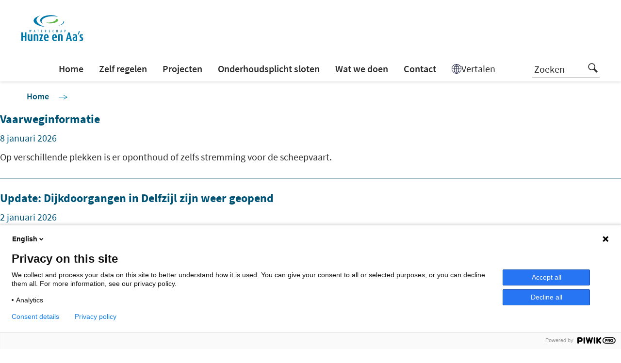

--- FILE ---
content_type: text/html; charset=UTF-8
request_url: https://www.hunzeenaas.nl/author/ida/
body_size: 8062
content:
<!doctype html>
<html lang="nl-NL">
    <head>
        <meta charset="UTF-8" />
        <meta http-equiv="Content-Type" content="text/html; charset=UTF-8" />
        <meta http-equiv="X-UA-Compatible" content="IE=edge">
        <meta name="viewport" content="width=device-width, initial-scale=1, shrink-to-fit=no">
        <link rel="author" href="https://www.hunzeenaas.nl/app/themes/hunzeenaas/humans.txt" />
        <link rel="pingback" href="https://www.hunzeenaas.nl/wp/xmlrpc.php" />
        <link rel="profile" href="http://gmpg.org/xfn/11">

        <link rel="apple-touch-icon" sizes="180x180" href="https://www.hunzeenaas.nl/app/themes/hunzeenaas/assets/images/favicon/apple-touch-icon.png">
        <link rel="icon" type="image/png" sizes="32x32" href="https://www.hunzeenaas.nl/app/themes/hunzeenaas/assets/images/favicon/favicon-32x32.png">
        <link rel="icon" type="image/png" sizes="16x16" href="https://www.hunzeenaas.nl/app/themes/hunzeenaas/assets/images/favicon/favicon-16x16.png">
        <link rel="manifest" href="https://www.hunzeenaas.nl/app/themes/hunzeenaas/assets/images/favicon/webmanifest.json">

        <meta name='robots' content='index, follow, max-image-preview:large, max-snippet:-1, max-video-preview:-1' />
	<style>img:is([sizes="auto" i], [sizes^="auto," i]) { contain-intrinsic-size: 3000px 1500px }</style>
	
	<!-- This site is optimized with the Yoast SEO plugin v24.9 - https://yoast.com/wordpress/plugins/seo/ -->
	<title>Ida van Emmerik, Author at Waterschap Hunze en Aa&#039;s</title>
	<link rel="canonical" href="https://www.hunzeenaas.nl/author/ida/" />
	<link rel="next" href="https://www.hunzeenaas.nl/author/ida/page/2/" />
	<meta property="og:locale" content="nl_NL" />
	<meta property="og:type" content="profile" />
	<meta property="og:title" content="Ida van Emmerik, Author at Waterschap Hunze en Aa&#039;s" />
	<meta property="og:url" content="https://www.hunzeenaas.nl/author/ida/" />
	<meta property="og:site_name" content="Waterschap Hunze en Aa&#039;s" />
	<meta property="og:image" content="https://secure.gravatar.com/avatar/c92ca33b430a75054190343ef9bd6964adf762a0e089a8b939bb89f994197e57?s=500&d=mm&r=g" />
	<meta name="twitter:card" content="summary_large_image" />
	<script type="application/ld+json" class="yoast-schema-graph">{"@context":"https://schema.org","@graph":[{"@type":"ProfilePage","@id":"https://www.hunzeenaas.nl/author/ida/","url":"https://www.hunzeenaas.nl/author/ida/","name":"Ida van Emmerik, Author at Waterschap Hunze en Aa&#039;s","isPartOf":{"@id":"https://www.hunzeenaas.nl/#website"},"primaryImageOfPage":{"@id":"https://www.hunzeenaas.nl/author/ida/#primaryimage"},"image":{"@id":"https://www.hunzeenaas.nl/author/ida/#primaryimage"},"thumbnailUrl":"https://www.hunzeenaas.nl/app/uploads/2020/08/134_jpg-scaled.jpg","breadcrumb":{"@id":"https://www.hunzeenaas.nl/author/ida/#breadcrumb"},"inLanguage":"nl-NL","potentialAction":[{"@type":"ReadAction","target":["https://www.hunzeenaas.nl/author/ida/"]}]},{"@type":"ImageObject","inLanguage":"nl-NL","@id":"https://www.hunzeenaas.nl/author/ida/#primaryimage","url":"https://www.hunzeenaas.nl/app/uploads/2020/08/134_jpg-scaled.jpg","contentUrl":"https://www.hunzeenaas.nl/app/uploads/2020/08/134_jpg-scaled.jpg","width":2560,"height":1707},{"@type":"BreadcrumbList","@id":"https://www.hunzeenaas.nl/author/ida/#breadcrumb","itemListElement":[{"@type":"ListItem","position":1,"name":"Home","item":"https://www.hunzeenaas.nl/"},{"@type":"ListItem","position":2,"name":"Archives for Ida van Emmerik"}]},{"@type":"WebSite","@id":"https://www.hunzeenaas.nl/#website","url":"https://www.hunzeenaas.nl/","name":"Waterschap Hunze en Aa's","description":"Waterschap Hunze en Aa&#039;s","potentialAction":[{"@type":"SearchAction","target":{"@type":"EntryPoint","urlTemplate":"https://www.hunzeenaas.nl/?s={search_term_string}"},"query-input":{"@type":"PropertyValueSpecification","valueRequired":true,"valueName":"search_term_string"}}],"inLanguage":"nl-NL"},{"@type":"Person","@id":"https://www.hunzeenaas.nl/#/schema/person/63a3b119c2030e2f454f609457cb597f","name":"Ida van Emmerik","image":{"@type":"ImageObject","inLanguage":"nl-NL","@id":"https://www.hunzeenaas.nl/#/schema/person/image/","url":"https://secure.gravatar.com/avatar/c92ca33b430a75054190343ef9bd6964adf762a0e089a8b939bb89f994197e57?s=96&d=mm&r=g","contentUrl":"https://secure.gravatar.com/avatar/c92ca33b430a75054190343ef9bd6964adf762a0e089a8b939bb89f994197e57?s=96&d=mm&r=g","caption":"Ida van Emmerik"},"mainEntityOfPage":{"@id":"https://www.hunzeenaas.nl/author/ida/"}}]}</script>
	<!-- / Yoast SEO plugin. -->


<link rel='dns-prefetch' href='//www.hunzeenaas.nl' />
<link rel="alternate" type="application/rss+xml" title="Waterschap Hunze en Aa&#039;s &raquo; feed" href="https://www.hunzeenaas.nl/feed/" />
<link rel="alternate" type="application/rss+xml" title="Waterschap Hunze en Aa&#039;s &raquo; reacties feed" href="https://www.hunzeenaas.nl/comments/feed/" />
<link rel="alternate" type="application/rss+xml" title="Waterschap Hunze en Aa&#039;s &raquo; berichten door Ida van Emmerik feed" href="https://www.hunzeenaas.nl/author/ida/feed/" />
<link rel='stylesheet' id='wp-block-library-css' href='https://www.hunzeenaas.nl/app/mu-plugins/gutenberg/build/block-library/style.css?ver=20.9.0' type='text/css' media='all' />
<link rel='stylesheet' id='wp-block-library-theme-css' href='https://www.hunzeenaas.nl/app/mu-plugins/gutenberg/build/block-library/theme.css?ver=20.9.0' type='text/css' media='all' />
<style id='classic-theme-styles-inline-css' type='text/css'>
/*! This file is auto-generated */
.wp-block-button__link{color:#fff;background-color:#32373c;border-radius:9999px;box-shadow:none;text-decoration:none;padding:calc(.667em + 2px) calc(1.333em + 2px);font-size:1.125em}.wp-block-file__button{background:#32373c;color:#fff;text-decoration:none}
</style>
<style id='filebird-block-filebird-gallery-style-inline-css' type='text/css'>
ul.filebird-block-filebird-gallery{margin:auto!important;padding:0!important;width:100%}ul.filebird-block-filebird-gallery.layout-grid{display:grid;grid-gap:20px;align-items:stretch;grid-template-columns:repeat(var(--columns),1fr);justify-items:stretch}ul.filebird-block-filebird-gallery.layout-grid li img{border:1px solid #ccc;box-shadow:2px 2px 6px 0 rgba(0,0,0,.3);height:100%;max-width:100%;-o-object-fit:cover;object-fit:cover;width:100%}ul.filebird-block-filebird-gallery.layout-masonry{-moz-column-count:var(--columns);-moz-column-gap:var(--space);column-gap:var(--space);-moz-column-width:var(--min-width);columns:var(--min-width) var(--columns);display:block;overflow:auto}ul.filebird-block-filebird-gallery.layout-masonry li{margin-bottom:var(--space)}ul.filebird-block-filebird-gallery li{list-style:none}ul.filebird-block-filebird-gallery li figure{height:100%;margin:0;padding:0;position:relative;width:100%}ul.filebird-block-filebird-gallery li figure figcaption{background:linear-gradient(0deg,rgba(0,0,0,.7),rgba(0,0,0,.3) 70%,transparent);bottom:0;box-sizing:border-box;color:#fff;font-size:.8em;margin:0;max-height:100%;overflow:auto;padding:3em .77em .7em;position:absolute;text-align:center;width:100%;z-index:2}ul.filebird-block-filebird-gallery li figure figcaption a{color:inherit}

</style>
<style id='global-styles-inline-css' type='text/css'>
:root{--wp--preset--aspect-ratio--square: 1;--wp--preset--aspect-ratio--4-3: 4/3;--wp--preset--aspect-ratio--3-4: 3/4;--wp--preset--aspect-ratio--3-2: 3/2;--wp--preset--aspect-ratio--2-3: 2/3;--wp--preset--aspect-ratio--16-9: 16/9;--wp--preset--aspect-ratio--9-16: 9/16;--wp--preset--color--black: #2b2b2b;--wp--preset--color--cyan-bluish-gray: #abb8c3;--wp--preset--color--white: #ffffff;--wp--preset--color--pale-pink: #f78da7;--wp--preset--color--vivid-red: #cf2e2e;--wp--preset--color--luminous-vivid-orange: #ff6900;--wp--preset--color--luminous-vivid-amber: #fcb900;--wp--preset--color--light-green-cyan: #7bdcb5;--wp--preset--color--vivid-green-cyan: #00d084;--wp--preset--color--pale-cyan-blue: #8ed1fc;--wp--preset--color--vivid-cyan-blue: #0693e3;--wp--preset--color--vivid-purple: #9b51e0;--wp--preset--color--prussian-blue: #005475;--wp--preset--color--ocean-blue: #0078a9;--wp--preset--color--yellow: #f7b500;--wp--preset--color--red: #c2293f;--wp--preset--gradient--vivid-cyan-blue-to-vivid-purple: linear-gradient(135deg,rgb(6,147,227) 0%,rgb(155,81,224) 100%);--wp--preset--gradient--light-green-cyan-to-vivid-green-cyan: linear-gradient(135deg,rgb(122,220,180) 0%,rgb(0,208,130) 100%);--wp--preset--gradient--luminous-vivid-amber-to-luminous-vivid-orange: linear-gradient(135deg,rgb(252,185,0) 0%,rgb(255,105,0) 100%);--wp--preset--gradient--luminous-vivid-orange-to-vivid-red: linear-gradient(135deg,rgb(255,105,0) 0%,rgb(207,46,46) 100%);--wp--preset--gradient--very-light-gray-to-cyan-bluish-gray: linear-gradient(135deg,rgb(238,238,238) 0%,rgb(169,184,195) 100%);--wp--preset--gradient--cool-to-warm-spectrum: linear-gradient(135deg,rgb(74,234,220) 0%,rgb(151,120,209) 20%,rgb(207,42,186) 40%,rgb(238,44,130) 60%,rgb(251,105,98) 80%,rgb(254,248,76) 100%);--wp--preset--gradient--blush-light-purple: linear-gradient(135deg,rgb(255,206,236) 0%,rgb(152,150,240) 100%);--wp--preset--gradient--blush-bordeaux: linear-gradient(135deg,rgb(254,205,165) 0%,rgb(254,45,45) 50%,rgb(107,0,62) 100%);--wp--preset--gradient--luminous-dusk: linear-gradient(135deg,rgb(255,203,112) 0%,rgb(199,81,192) 50%,rgb(65,88,208) 100%);--wp--preset--gradient--pale-ocean: linear-gradient(135deg,rgb(255,245,203) 0%,rgb(182,227,212) 50%,rgb(51,167,181) 100%);--wp--preset--gradient--electric-grass: linear-gradient(135deg,rgb(202,248,128) 0%,rgb(113,206,126) 100%);--wp--preset--gradient--midnight: linear-gradient(135deg,rgb(2,3,129) 0%,rgb(40,116,252) 100%);--wp--preset--font-size--small: 13px;--wp--preset--font-size--medium: 20px;--wp--preset--font-size--large: 36px;--wp--preset--font-size--x-large: 42px;--wp--preset--spacing--20: 0.44rem;--wp--preset--spacing--30: 0.67rem;--wp--preset--spacing--40: 1rem;--wp--preset--spacing--50: 1.5rem;--wp--preset--spacing--60: 2.25rem;--wp--preset--spacing--70: 3.38rem;--wp--preset--spacing--80: 5.06rem;--wp--preset--shadow--natural: 6px 6px 9px rgba(0, 0, 0, 0.2);--wp--preset--shadow--deep: 12px 12px 50px rgba(0, 0, 0, 0.4);--wp--preset--shadow--sharp: 6px 6px 0px rgba(0, 0, 0, 0.2);--wp--preset--shadow--outlined: 6px 6px 0px -3px rgb(255, 255, 255), 6px 6px rgb(0, 0, 0);--wp--preset--shadow--crisp: 6px 6px 0px rgb(0, 0, 0);}:where(.is-layout-flex){gap: 0.5em;}:where(.is-layout-grid){gap: 0.5em;}body .is-layout-flex{display: flex;}.is-layout-flex{flex-wrap: wrap;align-items: center;}.is-layout-flex > :is(*, div){margin: 0;}body .is-layout-grid{display: grid;}.is-layout-grid > :is(*, div){margin: 0;}:where(.wp-block-columns.is-layout-flex){gap: 2em;}:where(.wp-block-columns.is-layout-grid){gap: 2em;}:where(.wp-block-post-template.is-layout-flex){gap: 1.25em;}:where(.wp-block-post-template.is-layout-grid){gap: 1.25em;}.has-black-color{color: var(--wp--preset--color--black) !important;}.has-cyan-bluish-gray-color{color: var(--wp--preset--color--cyan-bluish-gray) !important;}.has-white-color{color: var(--wp--preset--color--white) !important;}.has-pale-pink-color{color: var(--wp--preset--color--pale-pink) !important;}.has-vivid-red-color{color: var(--wp--preset--color--vivid-red) !important;}.has-luminous-vivid-orange-color{color: var(--wp--preset--color--luminous-vivid-orange) !important;}.has-luminous-vivid-amber-color{color: var(--wp--preset--color--luminous-vivid-amber) !important;}.has-light-green-cyan-color{color: var(--wp--preset--color--light-green-cyan) !important;}.has-vivid-green-cyan-color{color: var(--wp--preset--color--vivid-green-cyan) !important;}.has-pale-cyan-blue-color{color: var(--wp--preset--color--pale-cyan-blue) !important;}.has-vivid-cyan-blue-color{color: var(--wp--preset--color--vivid-cyan-blue) !important;}.has-vivid-purple-color{color: var(--wp--preset--color--vivid-purple) !important;}.has-black-background-color{background-color: var(--wp--preset--color--black) !important;}.has-cyan-bluish-gray-background-color{background-color: var(--wp--preset--color--cyan-bluish-gray) !important;}.has-white-background-color{background-color: var(--wp--preset--color--white) !important;}.has-pale-pink-background-color{background-color: var(--wp--preset--color--pale-pink) !important;}.has-vivid-red-background-color{background-color: var(--wp--preset--color--vivid-red) !important;}.has-luminous-vivid-orange-background-color{background-color: var(--wp--preset--color--luminous-vivid-orange) !important;}.has-luminous-vivid-amber-background-color{background-color: var(--wp--preset--color--luminous-vivid-amber) !important;}.has-light-green-cyan-background-color{background-color: var(--wp--preset--color--light-green-cyan) !important;}.has-vivid-green-cyan-background-color{background-color: var(--wp--preset--color--vivid-green-cyan) !important;}.has-pale-cyan-blue-background-color{background-color: var(--wp--preset--color--pale-cyan-blue) !important;}.has-vivid-cyan-blue-background-color{background-color: var(--wp--preset--color--vivid-cyan-blue) !important;}.has-vivid-purple-background-color{background-color: var(--wp--preset--color--vivid-purple) !important;}.has-black-border-color{border-color: var(--wp--preset--color--black) !important;}.has-cyan-bluish-gray-border-color{border-color: var(--wp--preset--color--cyan-bluish-gray) !important;}.has-white-border-color{border-color: var(--wp--preset--color--white) !important;}.has-pale-pink-border-color{border-color: var(--wp--preset--color--pale-pink) !important;}.has-vivid-red-border-color{border-color: var(--wp--preset--color--vivid-red) !important;}.has-luminous-vivid-orange-border-color{border-color: var(--wp--preset--color--luminous-vivid-orange) !important;}.has-luminous-vivid-amber-border-color{border-color: var(--wp--preset--color--luminous-vivid-amber) !important;}.has-light-green-cyan-border-color{border-color: var(--wp--preset--color--light-green-cyan) !important;}.has-vivid-green-cyan-border-color{border-color: var(--wp--preset--color--vivid-green-cyan) !important;}.has-pale-cyan-blue-border-color{border-color: var(--wp--preset--color--pale-cyan-blue) !important;}.has-vivid-cyan-blue-border-color{border-color: var(--wp--preset--color--vivid-cyan-blue) !important;}.has-vivid-purple-border-color{border-color: var(--wp--preset--color--vivid-purple) !important;}.has-vivid-cyan-blue-to-vivid-purple-gradient-background{background: var(--wp--preset--gradient--vivid-cyan-blue-to-vivid-purple) !important;}.has-light-green-cyan-to-vivid-green-cyan-gradient-background{background: var(--wp--preset--gradient--light-green-cyan-to-vivid-green-cyan) !important;}.has-luminous-vivid-amber-to-luminous-vivid-orange-gradient-background{background: var(--wp--preset--gradient--luminous-vivid-amber-to-luminous-vivid-orange) !important;}.has-luminous-vivid-orange-to-vivid-red-gradient-background{background: var(--wp--preset--gradient--luminous-vivid-orange-to-vivid-red) !important;}.has-very-light-gray-to-cyan-bluish-gray-gradient-background{background: var(--wp--preset--gradient--very-light-gray-to-cyan-bluish-gray) !important;}.has-cool-to-warm-spectrum-gradient-background{background: var(--wp--preset--gradient--cool-to-warm-spectrum) !important;}.has-blush-light-purple-gradient-background{background: var(--wp--preset--gradient--blush-light-purple) !important;}.has-blush-bordeaux-gradient-background{background: var(--wp--preset--gradient--blush-bordeaux) !important;}.has-luminous-dusk-gradient-background{background: var(--wp--preset--gradient--luminous-dusk) !important;}.has-pale-ocean-gradient-background{background: var(--wp--preset--gradient--pale-ocean) !important;}.has-electric-grass-gradient-background{background: var(--wp--preset--gradient--electric-grass) !important;}.has-midnight-gradient-background{background: var(--wp--preset--gradient--midnight) !important;}.has-small-font-size{font-size: var(--wp--preset--font-size--small) !important;}.has-medium-font-size{font-size: var(--wp--preset--font-size--medium) !important;}.has-large-font-size{font-size: var(--wp--preset--font-size--large) !important;}.has-x-large-font-size{font-size: var(--wp--preset--font-size--x-large) !important;}
:where(.wp-block-columns.is-layout-flex){gap: 2em;}:where(.wp-block-columns.is-layout-grid){gap: 2em;}
:root :where(.wp-block-pullquote){font-size: 1.5em;line-height: 1.6;}
:where(.wp-block-post-template.is-layout-flex){gap: 1.25em;}:where(.wp-block-post-template.is-layout-grid){gap: 1.25em;}
</style>
<link rel='stylesheet' id='kijck-css' href='https://www.hunzeenaas.nl/app/themes/hunzeenaas/assets/css/app.css?id=ec8d7af61dc62dd38c60' type='text/css' media='screen' />
<link rel="https://api.w.org/" href="https://www.hunzeenaas.nl/wp-json/" /><link rel="alternate" title="JSON" type="application/json" href="https://www.hunzeenaas.nl/wp-json/wp/v2/users/15" /><link rel="EditURI" type="application/rsd+xml" title="RSD" href="https://www.hunzeenaas.nl/wp/xmlrpc.php?rsd" />

    </head>
    <body class="author author-ida author-15 wp-theme-hunzeenaas" data-template="base.twig">
        <script type="text/javascript" nonce="4fde28e4a4">
/* <![CDATA[ */
(function(window,document,dataLayerName,id){
window[dataLayerName]=window[dataLayerName]||[],window[dataLayerName].push({start:(new Date).getTime(),event:"stg.start"});var scripts=document.getElementsByTagName('script')[0],tags=document.createElement('script');
function stgCreateCookie(a,b,c){var d="";if(c){var e=new Date;e.setTime(e.getTime()+24*c*60*60*1e3),d=";expires="+e.toUTCString()}document.cookie=a+"="+b+d+";path=/"}
var isStgDebug=(window.location.href.match("stg_debug")||document.cookie.match("stg_debug"))&&!window.location.href.match("stg_disable_debug");stgCreateCookie("stg_debug",isStgDebug?1:"",isStgDebug?14:-1);
var qP=[];dataLayerName!=="dataLayer"&&qP.push("data_layer_name="+dataLayerName),isStgDebug&&qP.push("stg_debug");var qPString=qP.length>0?("?"+qP.join("&")):"";
tags.async=!0,tags.src="https://hunzeenaas.containers.piwik.pro/"+id+".js"+qPString,scripts.parentNode.insertBefore(tags,scripts);
!function(a,n,i){a[n]=a[n]||{};for(var c=0;c<i.length;c++)!function(i){a[n][i]=a[n][i]||{},a[n][i].api=a[n][i].api||function(){var a=[].slice.call(arguments,0);"string"==typeof a[0]&&window[dataLayerName].push({event:n+"."+i+":"+a[0],parameters:[].slice.call(arguments,1)})}}(i[c])}(window,"ppms",["tm","cm"]);
})(window,document,'dataLayer','322a2513-c30e-4b47-834e-e5a76ba3eeac');
/* ]]> */
</script>


        <header class="header">
    <div class="header__container container container--xl">
        <a href="#maincontent" class="sr-only">Skip navigation</a>
        <div class="header__wrapper">
            <div class="header__logo">
                <a class="logo-link" href="https://www.hunzeenaas.nl" rel="home">
                    <img class="logo-link__img" src="https://www.hunzeenaas.nl/app/themes/hunzeenaas/assets/images/logo.svg" alt="Waterschap Hunze en Aa's">
                </a>
            </div>
            <div class="header__toggler">
                <button class="navigation_toggler" type="button">
                    <span class="navigation_toggler__icon">
                        <span class="navigation_toggler__icon__bar"></span>
                        <span class="navigation_toggler__icon__bar"></span>
                        <span class="navigation_toggler__icon__bar"></span>
                    </span>
                    <span class="navigation_toggler__text navigation_toggler__text--menu">Menu</span>
                    <span class="navigation_toggler__text navigation_toggler__text--close">Sluit</span>
                </button>
            </div>
        </div>
        <div class="header__navigation">
                            <nav class="navigation navigation--primary" role="navigation">
    <ul class="navigation_list">
                    <li class="navigation_list__item  menu-item menu-item-type-post_type menu-item-object-page menu-item-home menu-item-207  ">
                <a class="navigation_list__link" target="" href="https://www.hunzeenaas.nl/">Home</a>
            </li>
                    <li class="navigation_list__item  menu-item menu-item-type-post_type menu-item-object-page menu-item-16402  ">
                <a class="navigation_list__link" target="" href="https://www.hunzeenaas.nl/zelf-regelen/">Zelf regelen</a>
            </li>
                    <li class="navigation_list__item  menu-item menu-item-type-post_type menu-item-object-page menu-item-16654  ">
                <a class="navigation_list__link" target="" href="https://www.hunzeenaas.nl/projecten/">Projecten</a>
            </li>
                    <li class="navigation_list__item  menu-item menu-item-type-post_type menu-item-object-page menu-item-16150  ">
                <a class="navigation_list__link" target="" href="https://www.hunzeenaas.nl/onderhoudsplicht/">Onderhoudsplicht sloten</a>
            </li>
                    <li class="navigation_list__item  menu-item menu-item-type-post_type menu-item-object-page menu-item-70  ">
                <a class="navigation_list__link" target="" href="https://www.hunzeenaas.nl/wat-we-doen/">Wat we doen</a>
            </li>
                    <li class="navigation_list__item  menu-item menu-item-type-post_type menu-item-object-page menu-item-69  ">
                <a class="navigation_list__link" target="" href="https://www.hunzeenaas.nl/contact/">Contact</a>
            </li>
                            <li class="navigation_list__item flex items-center">
                <div class="tolkie-button-wrapper navigation_list__link">
                    <button class="tolkie-single-button tolkie-translate-button group flex items-center gap-x-1" tabindex="0" type="button">
                        <img alt="" src="https://cdn.tolkie.nl/assets/globe-translate.svg">
                        <span class="group-hover:underline">Vertalen</span>
                    </button>
                </div>
            </li>
            </ul>
</nav>
            
            <div class="header__search">
                <form method="get" action="/" role="search" class="search-form search-form--header">
    <div class="search-form__body">

        <div class="search-form__form-control float-label">
            <label for="search-form" class="search-label">
                <span class="sr-only">Search field</span>
                <input id="search-form--header" type="search" class="search-form__input form-control search-input" placeholder="Zoeken" name="s" value="" />
            </label>
            <div class="search-icon" aria-hidden="true"></div>
            <button type="reset" class="search-form__reset"><i class="icon icon--cross"></i></button>
        </div>
        <button type="submit" class="btn btn--blue btn--lg btn--block">Zoek</button>
    </div>
    <div class="search-form__toggler">
        <button class="search-form-toggler search-form-toggler--close" type="button">Sluit</button>
    </div>
</form>
                <button class="search-form-toggler" type="button">Zoeken<i class="icon icon--search ml-2 xl:ml-12"></i></button>
            </div>
                            <nav class="navigation navigation--footer" role="navigation">
    <ul class="navigation_list">
                    <li class="navigation_list__item  menu-item menu-item-type-post_type menu-item-object-page menu-item-84  ">
                <a class="navigation_list__link" target="" href="https://www.hunzeenaas.nl/actueel/">Actueel</a>
            </li>
                    <li class="navigation_list__item  menu-item menu-item-type-post_type menu-item-object-page menu-item-83  ">
                <a class="navigation_list__link" target="" href="https://www.hunzeenaas.nl/over-ons/">Over ons</a>
            </li>
                    <li class="navigation_list__item  menu-item menu-item-type-post_type menu-item-object-page menu-item-82  ">
                <a class="navigation_list__link" target="" href="https://www.hunzeenaas.nl/bestuur-en-organisatie/">Bestuur en organisatie</a>
            </li>
                    <li class="navigation_list__item  menu-item menu-item-type-post_type menu-item-object-page menu-item-81  ">
                <a class="navigation_list__link" target="" href="https://www.hunzeenaas.nl/educatie/">Educatie</a>
            </li>
                    <li class="navigation_list__item  menu-item menu-item-type-post_type menu-item-object-page menu-item-152  ">
                <a class="navigation_list__link" target="" href="https://www.hunzeenaas.nl/vacatures/">Vacatures</a>
            </li>
                    <li class="navigation_list__item  menu-item menu-item-type-post_type menu-item-object-page menu-item-14070  ">
                <a class="navigation_list__link" target="" href="https://www.hunzeenaas.nl/inkoop/">Inkoop en aanbesteden</a>
            </li>
                    </ul>
</nav>
                        <div class="container container--xl block md:hidden">
                                    <nav class="navigation navigation--socket" role="navigation">
    <ul class="navigation_list">
                    <li class="navigation_list__item  menu-item menu-item-type-post_type menu-item-object-page menu-item-87  ">
                <a class="navigation_list__link" target="" href="https://www.hunzeenaas.nl/open-data/">Open data</a>
            </li>
                    <li class="navigation_list__item  menu-item menu-item-type-post_type menu-item-object-page menu-item-privacy-policy menu-item-88  ">
                <a class="navigation_list__link" target="" href="https://www.hunzeenaas.nl/privacy-en-cookies/">Privacy en cookies</a>
            </li>
                    <li class="navigation_list__item  menu-item menu-item-type-post_type menu-item-object-page menu-item-320  ">
                <a class="navigation_list__link" target="" href="https://www.hunzeenaas.nl/disclaimer/">Disclaimer</a>
            </li>
                    <li class="navigation_list__item  menu-item menu-item-type-custom menu-item-object-custom menu-item-14072  ">
                <a class="navigation_list__link" target="" href="https://www.hunzeenaas.nl/zelf-regelen/regelgeving/toegankelijkheidsverklaring/">Toegankelijkheidsverklaring</a>
            </li>
                    <li class="navigation_list__item  menu-item menu-item-type-post_type menu-item-object-page menu-item-233626  ">
                <a class="navigation_list__link" target="" href="https://www.hunzeenaas.nl/webarchief/">Webarchief</a>
            </li>
                    </ul>
</nav>
                                <nav class="navigation navigation--socials" role="navigation">
    <ul class="navigation_list">
        <li class="navigation_list__item">
            <a
                class="navigation_list__link"
                title="Ga naar de facebookpagina van Hunze en Aa's"
                target="_blank"
                href="https://www.facebook.com/waterschap"
                rel="noreferrer noopener"
                aria-label="Ga naar de facebookpagina van Hunze en Aa's"
            >
                <i class="icon icon--facebook">
                    <span class="sr-only">The logo of Facebook</span>
                </i>
            </a>
        </li>
        <li class="flex items-center">
            <a
                class="pl-2 pr-3 py-4"
                title="Go to the Bluesky page of Hunze en Aa's"
                target="_blank"
                href="https://bsky.app/profile/hunzeenaas.bsky.social"
                rel="noreferrer noopener"
                aria-label="Go to the Bluesky page of Hunze en Aa's"
            >
                <span class="block w-5 h-5 m-auto" aria-hidden="true">
                    <svg xmlns="http://www.w3.org/2000/svg" viewBox="0 0 600 530"><path d="M135.72 44.03C202.216 93.951 273.74 195.17 300 249.49c26.262-54.316 97.782-155.54 164.28-205.46C512.26 8.009 590-19.862 590 68.825c0 17.712-10.155 148.79-16.111 170.07-20.703 73.984-96.144 92.854-163.25 81.433 117.3 19.964 147.14 86.092 82.697 152.22-122.39 125.59-175.91-31.511-189.63-71.766-2.514-7.38-3.69-10.832-3.708-7.896-.017-2.936-1.193.516-3.707 7.896-13.714 40.255-67.233 197.36-189.63 71.766-64.444-66.128-34.605-132.26 82.697-152.22-67.108 11.421-142.55-7.45-163.25-81.433C20.15 217.613 9.997 86.535 9.997 68.825c0-88.687 77.742-60.816 125.72-24.795z" fill="#787878"/></svg>
                </span>
            </a>
        </li>
        <li class="navigation_list__item">
            <a
                class="navigation_list__link"
                title="Ga naar de LinkedIn pagina van Hunze en Aa's"
                target="_blank"
                href="https://www.linkedin.com/company/waterschap-hunze-en-aa's/"
                rel="noreferrer noopener"
                aria-label="Ga naar de LinkedIn pagina van Hunze en Aa's"
            >
                <i class="icon icon--linkedin">
                    <span class="sr-only">The logo of Linkedin</span>
                </i>
            </a>
        </li>
        <li class="navigation_list__item">
            <a
                class="navigation_list__link"
                title="Ga naar de Instagram pagina van Hunze en Aa's"
                target="_blank"
                href="https://www.instagram.com/hunze.en.aas/"
                rel="noreferrer noopener"
                aria-label="Ga naar de Instagram pagina van Hunze en Aa's"
            >
                <i class="icon icon--instagram">
                    <span class="sr-only">The logo of Instagram</span>
                </i>
            </a>
        </li>
    </ul>
</nav>
            </div>
        </div>
    </div>
</header>


        <div class="breadcrumbs">
        <ul class="breadcrumbs__list container px-gutter">
        <li class="breadcrumbs__list__item">
                        <a class="breadcrumbs__list__link" href="/">Home</a>

            <i class="breadcrumbs__list__icon icon icon--arrow"></i>
            </li>
            <li class="breadcrumbs__list__item">
                    
            </li>
            </ul>
    </div>
    
        <main role="main">
            <a name="maincontent" id="maincontent" class="sr-only"></a>
                        <div class="tease tease--post">
        <div class="tease__body">
        <h3 class="tease__title"><a href="https://www.hunzeenaas.nl/scheepvaartstremmingen/">Vaarweginformatie</a></h3>
        <div class="tease__date">
            8 januari 2026
        </div>
        <p class="tease__text">Op verschillende plekken is er oponthoud of zelfs stremming voor de scheepvaart.</p>
    </div>

    </div>

            <div class="tease tease--post">
        <div class="tease__body">
        <h3 class="tease__title"><a href="https://www.hunzeenaas.nl/sluiting-dijkdoorgangen-delfzijl-vanwege-hoogwater/">Update: Dijkdoorgangen in Delfzijl zijn weer geopend</a></h3>
        <div class="tease__date">
            2 januari 2026
        </div>
        <p class="tease__text">Vanochtend, vrijdag 2 januari, hebben we de dijkdoorgangen in Delfzijl gesloten vanwege hoogwater op zee. De waterstand is inmiddels weer gedaald en alle dijkdoorgangen zijn weer geopend.De hoogste waterstand was uiteindelijk NAP +2.96 &nbsp;meter. Deze is vanochtend&nbsp;om 10.00 uur&nbsp;gemeten. De waterstand is inmiddels weer gedaald en alle dijkdoorgangen zijn weer...</p>
    </div>

    </div>

            <div class="tease tease--post">
        <div class="tease__body">
        <h3 class="tease__title"><a href="https://www.hunzeenaas.nl/start-verkenning-dijkversterking-groote-polder/">Start verkenning dijkversterking Groote Polder</a></h3>
        <div class="tease__date">
            10 december 2025
        </div>
        <p class="tease__text">Samen werken aan een veilige en toekomstbestendige kust...</p>
    </div>

    </div>

            <div class="tease tease--post">
        <div class="tease__body">
        <h3 class="tease__title"><a href="https://www.hunzeenaas.nl/extra-maatregelen-na-veel-neerslag-en-hoogwater-op-zee/">Extra maatregelen na veel neerslag en door hoogwater op zee</a></h3>
        <div class="tease__date">
            27 oktober 2025
        </div>
        <p class="tease__text">De afgelopen dagen is er in onze regio veel regen gevallen. Door hoogwater op zee was het niet goed mogelijk om al het overtollige water direct af te voeren. Zondagochtend konden we helemaal niet spuien en moesten ook uit voorzorg de coupures in Delfzijl tijdelijk gesloten worden. Vroegtijdig maatregelen genomen...</p>
    </div>

    </div>

            <div class="tease tease--post">
        <div class="tease__body">
        <h3 class="tease__title"><a href="https://www.hunzeenaas.nl/%f0%9d%97%a1%f0%9d%97%b6%f0%9d%97%b2%f0%9d%98%82%f0%9d%98%84%f0%9d%97%b2-%f0%9d%97%bd%f0%9d%97%bc%f0%9d%97%b1%f0%9d%97%b0%f0%9d%97%ae%f0%9d%98%80%f0%9d%98%81-over-%f0%9d%97%a9%f0%9d%97%b6%f0%9d%98%80/">Nieuwe podcast over vismigratie</a></h3>
        <div class="tease__date">
            21 oktober 2025
        </div>
        <p class="tease__text">De reis van de Winde...</p>
    </div>

    </div>

            <div class="tease tease--post">
        <div class="tease__body">
        <h3 class="tease__title"><a href="https://www.hunzeenaas.nl/daw-impuls-voor-onderzoek-naar-infiltratiesleuven-en-satellietbeelden/">DAW Impuls voor onderzoek naar infiltratiesleuven en satellietbeelden</a></h3>
        <div class="tease__date">
            1 oktober 2025
        </div>
        <p class="tease__text">Subsidie voor verbetering waterkwaliteit en waterbeschikbaarheid...</p>
    </div>

    </div>

            <div class="tease tease--post">
        <div class="tease__body">
        <h3 class="tease__title"><a href="https://www.hunzeenaas.nl/van-sluisdeur-naar-picknicktafel/">Van sluisdeur naar picknicktafel</a></h3>
        <div class="tease__date">
            6 augustus 2025
        </div>
        <p class="tease__text">Gezocht: Handig en creatief bedrijf dat onze sluisdeuren kan recyclen.</p>
    </div>

    </div>

            <div class="tease tease--post">
        <div class="tease__body">
        <h3 class="tease__title"><a href="https://www.hunzeenaas.nl/helikoptermetingen-gestart-in-noord-nederland/">Helikoptermetingen gestart in Noord-Nederland</a></h3>
        <div class="tease__date">
            4 augustus 2025
        </div>
        <p class="tease__text">Vanaf 4 augustus 2025 tot februari 2026 vliegt een helikopter boven delen van Groningen, Friesland en Drenthe om de ondergrond in kaart te brengen. Dit helpt te bepalen waar kleilagen liggen die het grondwater beschermen, en waar zoet en zout grondwater zit. Wat gebeurt er? Onder de helikopter hangt een...</p>
    </div>

    </div>

            <div class="tease tease--post">
        <div class="tease__body">
        <h3 class="tease__title"><a href="https://www.hunzeenaas.nl/dijkinspectie-met-drone/">Dijkinspectie met drone</a></h3>
        <div class="tease__date">
            24 juli 2025
        </div>
        <p class="tease__text">Vandaag brengt een drone de dijk bij Termunterzijl en de kade van het Winschoterdiep bij Zuidbroek in beeld. Wij onderzoeken of de drone en kunstmatige intelligentie (AI) ons kunnen ondersteunen&nbsp;bij het onderhoud van onze dijken en kaden. Dit doen wij, omdat we denken dat deze nieuwe technieken ons kunnen helpen...</p>
    </div>

    </div>

            <div class="tease tease--post">
        <div class="tease__body">
        <h3 class="tease__title"><a href="https://www.hunzeenaas.nl/onderzoek-met-helikopter-brengt-ondergrond-van-noord-nederland-in-beeld/">Onderzoek met helikopter brengt ondergrond van Noord-Nederland in beeld</a></h3>
        <div class="tease__date">
            5 juni 2025
        </div>
        <p class="tease__text">In de provincies Groningen, Drenthe en Fryslân wordt de ondergrond in kaart gebracht met helikoptermetingen. Het doel is om te weten waar kleilagen die het onderliggende grondwater beschermen liggen en waar het zoet en zout grondwater zich bevinden. De metingen maken deel uit van het landelijke project FRESHEM-NL (FREsh Salt...</p>
    </div>

    </div>

            </main>

        <footer class="footer">
            <nav class="navigation navigation--footer" role="navigation">
    <ul class="navigation_list">
                    <li class="navigation_list__item  menu-item menu-item-type-post_type menu-item-object-page menu-item-84  ">
                <a class="navigation_list__link" target="" href="https://www.hunzeenaas.nl/actueel/">Actueel</a>
            </li>
                    <li class="navigation_list__item  menu-item menu-item-type-post_type menu-item-object-page menu-item-83  ">
                <a class="navigation_list__link" target="" href="https://www.hunzeenaas.nl/over-ons/">Over ons</a>
            </li>
                    <li class="navigation_list__item  menu-item menu-item-type-post_type menu-item-object-page menu-item-82  ">
                <a class="navigation_list__link" target="" href="https://www.hunzeenaas.nl/bestuur-en-organisatie/">Bestuur en organisatie</a>
            </li>
                    <li class="navigation_list__item  menu-item menu-item-type-post_type menu-item-object-page menu-item-81  ">
                <a class="navigation_list__link" target="" href="https://www.hunzeenaas.nl/educatie/">Educatie</a>
            </li>
                    <li class="navigation_list__item  menu-item menu-item-type-post_type menu-item-object-page menu-item-152  ">
                <a class="navigation_list__link" target="" href="https://www.hunzeenaas.nl/vacatures/">Vacatures</a>
            </li>
                    <li class="navigation_list__item  menu-item menu-item-type-post_type menu-item-object-page menu-item-14070  ">
                <a class="navigation_list__link" target="" href="https://www.hunzeenaas.nl/inkoop/">Inkoop en aanbesteden</a>
            </li>
                    </ul>
</nav>
                <div class="footer__bottom">
            <div class="footer__container container container--xl">
                <nav class="navigation navigation--socket" role="navigation">
    <ul class="navigation_list">
                    <li class="navigation_list__item  menu-item menu-item-type-post_type menu-item-object-page menu-item-87  ">
                <a class="navigation_list__link" target="" href="https://www.hunzeenaas.nl/open-data/">Open data</a>
            </li>
                    <li class="navigation_list__item  menu-item menu-item-type-post_type menu-item-object-page menu-item-privacy-policy menu-item-88  ">
                <a class="navigation_list__link" target="" href="https://www.hunzeenaas.nl/privacy-en-cookies/">Privacy en cookies</a>
            </li>
                    <li class="navigation_list__item  menu-item menu-item-type-post_type menu-item-object-page menu-item-320  ">
                <a class="navigation_list__link" target="" href="https://www.hunzeenaas.nl/disclaimer/">Disclaimer</a>
            </li>
                    <li class="navigation_list__item  menu-item menu-item-type-custom menu-item-object-custom menu-item-14072  ">
                <a class="navigation_list__link" target="" href="https://www.hunzeenaas.nl/zelf-regelen/regelgeving/toegankelijkheidsverklaring/">Toegankelijkheidsverklaring</a>
            </li>
                    <li class="navigation_list__item  menu-item menu-item-type-post_type menu-item-object-page menu-item-233626  ">
                <a class="navigation_list__link" target="" href="https://www.hunzeenaas.nl/webarchief/">Webarchief</a>
            </li>
                    </ul>
</nav>
                <nav class="navigation navigation--socials" role="navigation">
    <ul class="navigation_list">
        <li class="navigation_list__item">
            <a
                class="navigation_list__link"
                title="Ga naar de facebookpagina van Hunze en Aa's"
                target="_blank"
                href="https://www.facebook.com/waterschap"
                rel="noreferrer noopener"
                aria-label="Ga naar de facebookpagina van Hunze en Aa's"
            >
                <i class="icon icon--facebook">
                    <span class="sr-only">The logo of Facebook</span>
                </i>
            </a>
        </li>
        <li class="flex items-center">
            <a
                class="pl-2 pr-3 py-4"
                title="Go to the Bluesky page of Hunze en Aa's"
                target="_blank"
                href="https://bsky.app/profile/hunzeenaas.bsky.social"
                rel="noreferrer noopener"
                aria-label="Go to the Bluesky page of Hunze en Aa's"
            >
                <span class="block w-5 h-5 m-auto" aria-hidden="true">
                    <svg xmlns="http://www.w3.org/2000/svg" viewBox="0 0 600 530"><path d="M135.72 44.03C202.216 93.951 273.74 195.17 300 249.49c26.262-54.316 97.782-155.54 164.28-205.46C512.26 8.009 590-19.862 590 68.825c0 17.712-10.155 148.79-16.111 170.07-20.703 73.984-96.144 92.854-163.25 81.433 117.3 19.964 147.14 86.092 82.697 152.22-122.39 125.59-175.91-31.511-189.63-71.766-2.514-7.38-3.69-10.832-3.708-7.896-.017-2.936-1.193.516-3.707 7.896-13.714 40.255-67.233 197.36-189.63 71.766-64.444-66.128-34.605-132.26 82.697-152.22-67.108 11.421-142.55-7.45-163.25-81.433C20.15 217.613 9.997 86.535 9.997 68.825c0-88.687 77.742-60.816 125.72-24.795z" fill="#787878"/></svg>
                </span>
            </a>
        </li>
        <li class="navigation_list__item">
            <a
                class="navigation_list__link"
                title="Ga naar de LinkedIn pagina van Hunze en Aa's"
                target="_blank"
                href="https://www.linkedin.com/company/waterschap-hunze-en-aa's/"
                rel="noreferrer noopener"
                aria-label="Ga naar de LinkedIn pagina van Hunze en Aa's"
            >
                <i class="icon icon--linkedin">
                    <span class="sr-only">The logo of Linkedin</span>
                </i>
            </a>
        </li>
        <li class="navigation_list__item">
            <a
                class="navigation_list__link"
                title="Ga naar de Instagram pagina van Hunze en Aa's"
                target="_blank"
                href="https://www.instagram.com/hunze.en.aas/"
                rel="noreferrer noopener"
                aria-label="Ga naar de Instagram pagina van Hunze en Aa's"
            >
                <i class="icon icon--instagram">
                    <span class="sr-only">The logo of Instagram</span>
                </i>
            </a>
        </li>
    </ul>
</nav>
            </div>
        </div>
    </footer>

        <script type="text/javascript" src="https://www.hunzeenaas.nl/app/themes/hunzeenaas/assets/js/app.js?id=715b192045ddd6b4eb6e" id="kijck-js"></script>
<script type="speculationrules">
{"prefetch":[{"source":"document","where":{"and":[{"href_matches":"\/*"},{"not":{"href_matches":["\/wp\/wp-*.php","\/wp\/wp-admin\/*","\/app\/uploads\/*","\/app\/*","\/app\/plugins\/*","\/app\/themes\/hunzeenaas\/*","\/*\\?(.+)"]}},{"not":{"selector_matches":"a[rel~=\"nofollow\"]"}},{"not":{"selector_matches":".no-prefetch, .no-prefetch a"}}]},"eagerness":"conservative"}]}
</script>
<script type="text/javascript">
/* <![CDATA[ */
var _paq = _paq || [];
_paq.push( ["setTrackingSourceProvider","wordpress","1.3.9"] );
/* ]]> */
</script>

    </body>
</html>

<!-- Performance optimized by Redis Object Cache. Learn more: https://wprediscache.com -->
